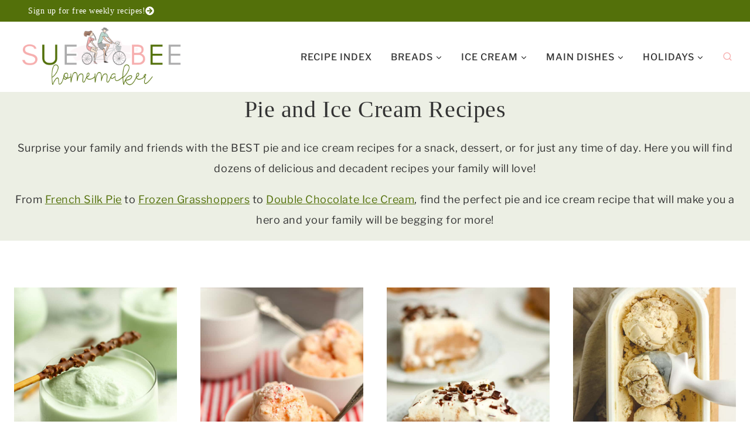

--- FILE ---
content_type: text/html
request_url: https://api.intentiq.com/profiles_engine/ProfilesEngineServlet?at=39&mi=10&dpi=936734067&pt=17&dpn=1&iiqidtype=2&iiqpcid=a4698ca7-b47e-4de4-bc20-89910b27b100&iiqpciddate=1769176339856&pcid=29435390-e0bf-4201-b931-a1522252a8cf&idtype=3&gdpr=0&japs=false&jaesc=0&jafc=0&jaensc=0&jsver=0.33&testGroup=A&source=pbjs&ABTestingConfigurationSource=group&abtg=A&vrref=https%3A%2F%2Fsuebeehomemaker.com
body_size: 56
content:
{"abPercentage":97,"adt":1,"ct":2,"isOptedOut":false,"data":{"eids":[]},"dbsaved":"false","ls":true,"cttl":86400000,"abTestUuid":"g_58d0ca31-a77b-4a67-88a5-59d5daae8e5c","tc":9,"sid":1601308023}

--- FILE ---
content_type: text/plain; charset=utf-8
request_url: https://ads.adthrive.com/http-api/cv2
body_size: 5204
content:
{"om":["0107o7j9","07qjzu81","07s9rhht","088iw0y0","0929nj63","0FNiGn--56E","0a8iramy","0iyi1awv","0p7rptpw","0r31j41j","0rko03io","0s298m4lr19","0sm4lr19","0tgj3gqz","0y0basn0","0z2q3gf2","1","1011_302_56233474","1011_302_56233555","1011_302_56233674","1011_302_57035248","1011_74_18364134","10310289136970_593951881","10ua7afe","11142692","11509227","11896988","12010084","12010088","12168663","12171164","12171239","12219571","12219597","124848_8","12850756","12950707","13un7jsm","1986:381846714","1ca6o4s6","1r7rfn75","1zp8pjcw","201839497","201839498","206_488692","206_492063","206_501425","206_554841","2132:44129108","2132:45390348","2132:45563097","2132:45563177","2132:45970140","2132:45999649","2249:650628025","2249:650628575","2249:650628582","2249:680353640","2249:691910064","2249:700873313","2307:0hly8ynw","2307:202d4qe7","2307:2rhihii2","2307:3xh2cwy9","2307:4npk06v9","2307:5vb39qim","2307:794di3me","2307:7cmeqmw8","2307:7fmk89yf","2307:7xb3th35","2307:875v1cu3","2307:8orkh93v","2307:98xzy0ek","2307:9t6gmxuz","2307:9w5l00h3","2307:a2uqytjp","2307:cv0h9mrv","2307:erdsqbfc","2307:fevt4ewx","2307:fqeh4hao","2307:gdh74n5j","2307:hl4tvc28","2307:hlx2b72j","2307:hswgcqif","2307:i1gs57kc","2307:i8sweh8z","2307:ixtrvado","2307:kuzv8ufm","2307:kz8629zd","2307:lfzorstn","2307:m6rbrf6z","2307:nv0uqrqm","2307:o3v1i5bp","2307:ou8gxy4u","2307:ouycdkmq","2307:r0u09phz","2307:r5pphbep","2307:s2ahu2ae","2307:tusooher","2307:u7p1kjgp","2307:ubjltf5y","2307:uf7vbcrs","2307:wwo5qowu","2307:xson3pvm","2307:y7fzjmqi","2307:yrlpef8w","2307:zqekf0vj","2307:zvdz58bk","2307:zznndanq","23786238","23786257","2409_25495_176_CR52092921","2409_25495_176_CR52092923","2409_25495_176_CR52092956","2409_25495_176_CR52175340","2409_25495_176_CR52178316","24732876","25_52qaclee","25_53v6aquw","25_8b5u826e","25_hueqprai","25_op9gtamy","25_ti0s3bz3","25_utberk8n","25_zwzjgvpw","262594","2636_1101777_7764-1036199","2636_1101777_7764-1036202","2636_1101777_7764-1036204","2636_1101777_7764-1036209","2636_121426_T26213334","2676:85402305","2676:86698038","2676:86739499","2711_64_12171239","2715_9888_501422","28925636","28933536","2939971","29402249","29414696","2974:8172717","2jjp1phz","2rhihii2","2wsmd42g","2yk07hi2","308_125203_17","33145655","3335_25247_700109391","33419362","33605403","33608492","33608594","34018583","3490:CR52223725","3658_104709_875v1cu3","3658_138741_T26317759","3658_15032_fevt4ewx","3658_15078_4npk06v9","3658_15078_fqeh4hao","3658_15078_ogo426bi","3658_18008_dfru8eib","3658_18008_hswgcqif","3658_18152_nrlkfmof","3658_203382_xson3pvm","3658_22079_iwc7djbc","3658_67113_b5e77p2y","3658_93957_T26406014","3702_139777_24765537","3702_139777_24765544","37298cerfai","377359969","37cerfai","381513943572","381591117","3822:24417995","3LMBEkP-wis","3hkzqiet","3v2n6fcp","3xh2cwy9","409_216366","409_216388","409_216396","409_216416","409_216506","409_216508","409_220344","409_227223","409_228065","409_228385","43919974","43919984","43919985","439246469228","44629254","45327624","45327625","45327655","45563097","481703827","485027845327","492063","4941614","4947806","4XeDJWPR5iQ","4lrf5n54","4n9mre1i","4zai8e8t","501422","501425","51004532","51372355","51372410","51372434","521167","52144948","522710","5316_139700_1675b5c3-9cf4-4e21-bb81-41e0f19608c2","5316_139700_16d52f38-95b7-429d-a887-fab1209423bb","5316_139700_2cfb0525-ad28-49f7-911f-7b2a312c03dc","5316_139700_3cdf5be4-408f-43d7-a14f-b5d558e7b1b2","5316_139700_44d12f53-720c-4d77-aa3f-2c657f68dcfa","5316_139700_54e392f4-0fdd-4227-990d-ec2dfd93be55","5316_139700_6aefc6d3-264a-439b-b013-75aa5c48e883","5316_139700_72add4e5-77ac-450e-a737-601ca216e99a","5316_139700_b801ca60-9d5a-4262-8563-b7f8aef0484d","5316_139700_bd0b86af-29f5-418b-9bb4-3aa99ec783bd","5316_139700_c200f4d4-619f-43c3-b1af-bd1598be4608","5316_139700_e57da5d6-bc41-40d9-9688-87a11ae6ec85","5316_139700_ea8ff64b-fb55-47cf-9f14-e9dc9c2f90dc","5316_139700_f3c12291-f8d3-4d25-943d-01e8c782c5d7","5316_139700_feb43adb-e3f8-4d32-a55e-90cab0ee0c6e","53v6aquw","55090456","5510:bxx2ali1","5510:cymho2zs","5510:fj3srhfo","5510:i8sweh8z","5510:m6t1h1z5","5510:mznp7ktv","5510:ouycdkmq","5510:quk7w53j","5510:uer2l962","55116643","55763524","557_409_220343","557_409_228105","557_409_228351","557_409_228356","558_93_0y0basn0","558_93_bxx2ali1","558_93_fj3srhfo","558_93_ogw1ezqo","558_93_oz31jrd0","56018481","560_74_18268075","560_74_18268077","560_74_18268083","564549740","57173285","587183202622605216","59780459","59780461","59780463","59780474","59856354","5iujftaz","5mq0qbm5","5s8wi8hf","609577512","61085224","6126589193","61524915","61526215","618576351","618653722","618980679","61900466","619089559","61916211","61916225","61932925","61932933","61xc53ii","62019681","62217784","6226505231","6226505239","6226507991","6226508011","6226527055","6226530649","62681523","627309156","627309159","627506662","628015148","628086965","628153053","628153173","628222860","628223277","628360579","628360582","628444259","628444262","628444349","628444433","628444439","628456310","628456379","628456382","628622163","628622172","628622178","628622241","628622244","628622247","628622250","628683371","628687043","628687157","628687460","628687463","628803013","628841673","629007394","629009180","629167998","629168001","629168010","629168565","629171196","629171202","62946748","62971376","62978285","62978887","62981822","62987257","63063274","63068389","630928655","63100589","6365_61796_784971491009","6365_61796_792723161914","6365_61796_792800742200","63t6qg56","643476627005","651637461","6547_67916_TXDgpZG5lWqBVUmo3Uet","6547_67916_w8S5lAVFpEBpuw0hPK1A","659216891404","659713728691","680_99480_700109379","680_99480_700109389","680_99480_700109391","680_99480_700109393","680_99480_700109399","690_99485_1610326628","697525780","697525781","697525795","697525824","697876994","697876997","6cbef39f-46f6-465e-b423-c37e0365781f","6qy0hs97","6zt4aowl","700109379","700109383","700109389","700109399","702423494","705115233","705115332","705115442","705115523","705116521","705119942","705177193","705182653","705415296","707664805","707705230","707868621","720983615412","725271087996","732157690215","7354_138543_83447795","74243_74_18268075","74243_74_18268077","74243_74_18364062","74243_74_18364087","74243_74_18364134","746030350508","746030352908","74scwdnj","7732580","786021176832","786055362427","786935973586","792022353094","792723154948","792800767091","7969_149355_45327655","7969_149355_45999649","7cmeqmw8","7exo1dkh","7fmk89yf","7mohkjUvB6I","7qIE6HPltrY","7qeykcdm","7txp5om6","7vplnmf7","7xb3th35","7xh7duqo","8152859","8152878","8152879","8168539","8172732","8172734","8193073","8193078","81x4dv6q","82133859","82_7764-1036211","82ztrhy9","85402305","85702027","86509229","86842403","86927518","8831024240_564549740","8b5u826e","8orkh93v","8u2upl8r","8y2y355b","9057/b232bee09e318349723e6bde72381ba0","91950665","91950666","91950669","97_8193073","98xzy0ek","9925w9vu","9ign6cx0","9krcxphu","9nex8xyd","9pnds6v0","9rqgwgyb","9t2986gmxuz","9t6gmxuz","9uox3d6i","9vtd24w4","9w5l00h3","BrwovVXE2H0","HFN_IsGowZU","M4pztlOa784","NplsJAxRH1w","WnZ3PEIRsgU","a0oxacu8","a7wye4jw","ag5h5euo","aw234wxi","b2c5a22c-7edf-4902-a7f5-e1bcae6eee48","b5e77p2y","bn278v80","bpecuyjx","bqnn0d18","bu0fzuks","bxx2ali1","byhpa0k9","c-Mh5kLIzow","c25t9p0u","cd40m5wq","clca5z2o","cmpalw5s","cr-1oplzoysubxe","cr-1orr1qciu9vd","cr-1orr1qciuatj","cr-72occ8oluatj","cr-98q0xe5tubqk","cr-Bitc7n_p9iw__vat__49i_k_6v6_h_jce2vj5h_KnXNU4yjl","cr-a9s2xf8vubwj","cr-aawz2m3pubwj","cr-aawz2m7xubwj","cr-aawz3f0wubwj","cr-aawz3f3xubwj","cr-ax6bdvhrubwe","cr-b36v89xyu9vd","cr-bdfrtnj4ubwe","cr-f6puwm2w27tf1","cr-f6puwm2x27tf1","cr-f6puwm2y27tf1","cr-f6puwm2yu7tf1","cr-f6puwm2yw7tf1","cr-f6uw1k6yz7vjv","cr-flbd4mx4uatj","cr-flbd4mx4ubwe","cr-gugddm2ku9vd","cr-npu3p9h2u9vd","cr-u2k7wiaju9vd","cr223-98yywk2qu8rm","cr223-deyu1h0qxeu","cr223-e8rzwh0qxeu","cymho2zs","daw00eve","ddf52bba-d681-4db3-9fe3-78b5a9846770","dfru8eib","dg2WmFvzosE","dpjydwun","dsp-387454","dsugp5th","e2ti0ucc","ed298kk1gna","edkk1gna","efpktfhr","fT734iSJDrI","fd39d81c-e581-4670-acad-f63386a46053","fe07xdaw","fe298vt4ewx","fevt4ewx","fhnzmvqw","fk23o2nm","fpbj0p83","fq298eh4hao","fqeh4hao","ft79er7MHcU","fypjkbk7","ge9r69g3","gptg4zsl","h0zwvskc","h4x8d2p8","hPuTdMDQS5M","hd03otsi","heb21q1u","hffavbt7","hl4tvc28","hlx2b72j","hqz7anxg","hswgcqif","hueqprai","i2aglcoy","i8sweh8z","i90isgt0","iwc7djbc","ixtrvado","j0kdpkgx","j32989smngx","j39smngx","kf4dd8e6","kk5768bd","klqiditz","knoebx5v","kpqczbyg","l1keero7","l2j3rq3s","lfzorstn","lnl4e35p","lqdvaorh","lryy2wkw","lyop61rm","m6rbrf6z","m6t1h1z5","mdhhxn07","mmr74uc4","mne39gsk","mznp7ktv","nDEslD5DCrE","nmrms1vr","nrlkfmof","nxw2krau","o3v1i5bp","o5xj653n","o705c5j6","o7df6lpy","of8dd9pr","ogo426bi","ogw1ezqo","oj70mowv","op9gtamy","oqfjm5ja","ou8gxy4u","ouycdkmq","ovfqfsgd","oyophs7h","ozdii3rw","p0noqqn9","pagvt0pd","pkydekxi","plth4l1a","poc1p809","ppn03peq","pul98mfy","qM1pWMu_Q2s","qeds4xMFyQE","qi6czu7b","qnppljgs","qqj2iqh7","quk7w53j","r2tvoa5i","r5pphbep","rcfcy8ae","rdwfobyr","rnvjtx7r","rrlikvt1","rue4ecys","rxhd1rly","rxj4b6nw","s2ahu2ae","s4s41bit","scpvMntwtuw","seill0x0","sgaw7i5o","szwhi7rt","t5kb9pme","ti0s3bz3","tusooher","tzngt86j","u7p1kjgp","ubjltf5y","uf7vbcrs","uhebin5g","uqph5v76","v4rfqxto","vCc_ZoB9XiI","vdcb5d4i","ven7pu1c","veuwcd3t","vj7hzkpp","vkqnyng8","vluekkao","w15c67ad","wEHVjHADpjI","wFBPTWkXhX8","wf4ip8ib","wk7ju0s9","wt0wmo2s","wu5qr81l","wwo5qowu","wzzwxxwa","x61c6oxa","xau90hsg","xdaezn6y","xgjdt26g","xncaqh7c","xson3pvm","y0puj9hd","y4hjcn9o","y51tr986","yi6qlg3p","yuwtbs4c","yx_OAR3JAOI","z0t9f1cw","z7yi2xbi","zfexqyi5","ziox91q0","zqekf0vj","zvdz58bk","zw6jpag6","zwzjgvpw","zxx9uh2b","zz298nndanq","zznndanq","7979132","7979135"],"pmp":[],"adomains":["123notices.com","1md.org","about.bugmd.com","acelauncher.com","adameve.com","akusoli.com","allyspin.com","askanexpertonline.com","atomapplications.com","bassbet.com","betsson.gr","biz-zone.co","bizreach.jp","braverx.com","bubbleroom.se","bugmd.com","buydrcleanspray.com","byrna.com","capitaloneshopping.com","clarifion.com","combatironapparel.com","controlcase.com","convertwithwave.com","cotosen.com","countingmypennies.com","cratedb.com","croisieurope.be","cs.money","dallasnews.com","definition.org","derila-ergo.com","dhgate.com","dhs.gov","displate.com","easyprint.app","easyrecipefinder.co","fabpop.net","familynow.club","fla-keys.com","folkaly.com","g123.jp","gameswaka.com","getbugmd.com","getconsumerchoice.com","getcubbie.com","gowavebrowser.co","gowdr.com","gransino.com","grosvenorcasinos.com","guard.io","hero-wars.com","holts.com","instantbuzz.net","itsmanual.com","jackpotcitycasino.com","justanswer.com","justanswer.es","la-date.com","lightinthebox.com","liverrenew.com","local.com","lovehoney.com","lulutox.com","lymphsystemsupport.com","manualsdirectory.org","meccabingo.com","medimops.de","mensdrivingforce.com","millioner.com","miniretornaveis.com","mobiplus.me","myiq.com","national-lottery.co.uk","naturalhealthreports.net","nbliver360.com","nikke-global.com","nordicspirit.co.uk","nuubu.com","onlinemanualspdf.co","original-play.com","outliermodel.com","paperela.com","paradisestays.site","parasiterelief.com","peta.org","photoshelter.com","plannedparenthood.org","playvod-za.com","printeasilyapp.com","printwithwave.com","profitor.com","quicklearnx.com","quickrecipehub.com","rakuten-sec.co.jp","rangeusa.com","refinancegold.com","robocat.com","royalcaribbean.com","saba.com.mx","shift.com","simple.life","spinbara.com","systeme.io","taboola.com","tackenberg.de","temu.com","tenfactorialrocks.com","theoceanac.com","topaipick.com","totaladblock.com","usconcealedcarry.com","vagisil.com","vegashero.com","vegogarden.com","veryfast.io","viewmanuals.com","viewrecipe.net","votervoice.net","vuse.com","wavebrowser.co","wavebrowserpro.com","weareplannedparenthood.org","xiaflex.com","yourchamilia.com"]}

--- FILE ---
content_type: text/plain; charset=UTF-8
request_url: https://at.teads.tv/fpc?analytics_tag_id=PUB_17002&tfpvi=&gdpr_consent=&gdpr_status=22&gdpr_reason=220&ccpa_consent=&sv=prebid-v1
body_size: 56
content:
ODVhNDZlMzMtMzdmYi00YmQ5LWI2MTUtODNlOGU0ZjEzMjEzIy01LTc=